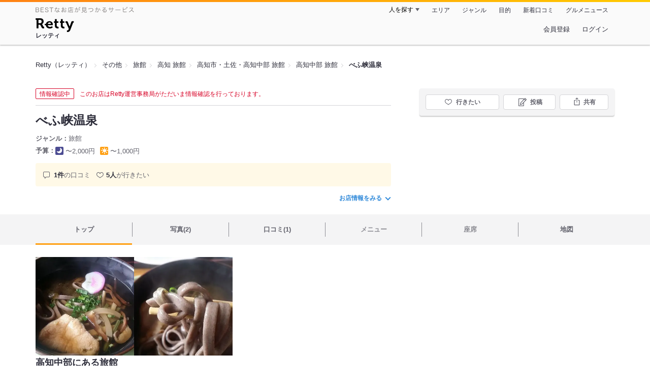

--- FILE ---
content_type: text/html;charset=UTF-8
request_url: https://retty.me/area/PRE39/ARE147/SUB39305/100001082943/
body_size: 11394
content:
<!DOCTYPE html>
<html lang="ja" data-n-head="%7B%22lang%22:%7B%22ssr%22:%22ja%22%7D%7D">
  <head >
    <title>べふ峡温泉（高知中部/旅館） - Retty（レッティ）</title><meta data-n-head="ssr" charset="utf-8"><meta data-n-head="ssr" name="viewport" content="width=device-width, initial-scale=1, viewport-fit=cover, maximum-scale=1.0"><meta data-n-head="ssr" property="og:site_name" content="Retty（レッティ）"><meta data-n-head="ssr" property="og:locale" content="ja_JP"><meta data-n-head="ssr" property="al:ios:app_store_id" content="473919569"><meta data-n-head="ssr" property="al:ios:app_name" content="Retty"><meta data-n-head="ssr" property="fb:app_id" content="218159034880392"><meta data-n-head="ssr" name="twitter:card" content="summary_large_image"><meta data-n-head="ssr" name="twitter:site" content="@Retty_jp"><meta data-n-head="ssr" data-hid="description" name="description" content="こちらは『べふ峡温泉（高知中部/旅館）』のお店ページです。実名でのオススメが1件集まっています。Rettyで食が好きなグルメな人たちからお店を探そう！"><meta data-n-head="ssr" data-hid="keywords" name="keywords" content="べふ峡温泉,べふきょうおんせん,旅館"><meta data-n-head="ssr" data-hid="al:ios:url" name="al:ios:url" content="retty://?page=restaurant&restaurant_id=100001082943"><meta data-n-head="ssr" data-hid="twitter:url" name="twitter:url" content="https://retty.me/area/PRE39/ARE147/SUB39305/100001082943/"><meta data-n-head="ssr" data-hid="twitter:title" name="twitter:title" content="べふ峡温泉 - Retty（レッティ）"><meta data-n-head="ssr" data-hid="twitter:description" name="twitter:description" content="こちらは『べふ峡温泉（高知中部/旅館）』のお店ページです。実名でのオススメが1件集まっています。Rettyで食が好きなグルメな人たちからお店を探そう！"><meta data-n-head="ssr" data-hid="twitter:image" name="twitter:image" content="https://og-image.retty.me/restaurant/100001082943/"><meta data-n-head="ssr" data-hid="og:type" property="og:type" content="rettyme:restaurant"><meta data-n-head="ssr" data-hid="og:url" property="og:url" content="https://retty.me/area/PRE39/ARE147/SUB39305/100001082943/"><meta data-n-head="ssr" data-hid="og:title" property="og:title" content="べふ峡温泉 - Retty（レッティ）"><meta data-n-head="ssr" data-hid="og:description" property="og:description" content="こちらは『べふ峡温泉（高知中部/旅館）』のお店ページです。実名でのオススメが1件集まっています。Rettyで食が好きなグルメな人たちからお店を探そう！"><meta data-n-head="ssr" data-hid="og:image" property="og:image" content="https://og-image.retty.me/restaurant/100001082943/"><meta data-n-head="ssr" data-hid="robots" name="robots" content="noindex,nofollow"><link data-n-head="ssr" rel="icon" type="image/x-icon" href="/ssr_assets/favicon.ico"><link data-n-head="ssr" rel="stylesheet" href="/_nuxt/style-98b9f6.css"><link data-n-head="ssr" data-hid="canonical" rel="canonical" href="https://retty.me/area/PRE39/ARE147/SUB39305/100001082943/"><link data-n-head="ssr" rel="preload" as="image" href="https://ximg.retty.me/crop/s388x388/q80/das/-/retty/img_repo/2l/01/26032754.jpg"><link data-n-head="ssr" rel="preload" as="image" href="https://ximg.retty.me/crop/s388x388/q80/das/-/retty/img_repo/2l/01/26032753.jpg"><script data-n-head="ssr" src="/ssr_assets/scripts/vendor/treasureData.js" defer type="text/javascript"></script><script data-n-head="ssr" src="/ssr_assets/scripts/vendor/nuxtPolyfill.js" defer type="text/javascript"></script><script data-n-head="ssr" src="https://securepubads.g.doubleclick.net/tag/js/gpt.js" defer type="text/javascript"></script><script data-n-head="ssr" type="application/ld+json">[{"@context":"http://schema.org","@type":"ViewAction","target":{"@type":"EntryPoint","urlTemplate":"ios-app://473919569/retty/?page=restaurant&restaurant_id=100001082943"}},{"@context":"http://schema.org","@type":"BreadcrumbList","itemListElement":[{"@type":"ListItem","position":1,"item":{"@id":"https://retty.me/","name":"Retty（レッティ）"}},{"@type":"ListItem","position":2,"item":{"@id":"https://retty.me/category/LCAT99/","name":"その他"}},{"@type":"ListItem","position":3,"item":{"@id":"https://retty.me/category/LCAT99/CAT915/","name":"旅館"}},{"@type":"ListItem","position":4,"item":{"@id":"https://retty.me/area/PRE39/LCAT99/CAT915/","name":"高知 旅館"}},{"@type":"ListItem","position":5,"item":{"@id":"https://retty.me/area/PRE39/ARE147/LCAT99/CAT915/","name":"高知市・土佐・高知中部 旅館"}},{"@type":"ListItem","position":6,"item":{"@id":"https://retty.me/area/PRE39/ARE147/SUB39305/LCAT99/CAT915/","name":"高知中部 旅館"}}]},{"@context":"http://schema.org","@type":"Restaurant","@id":"https://retty.me/area/PRE39/ARE147/SUB39305/100001082943/","name":"べふ峡温泉","alternateName":"べふきょうおんせん","image":"https://img.retty.me/img_repo/2l/01/26032754.jpg","telephone":null,"address":{"@type":"PostalAddress","streetAddress":"物部町別府４５２-８","addressLocality":"香美市","addressRegion":"高知県","postalCode":"7814644","addressCountry":{"@type":"Country","name":"JP"}},"servesCuisine":["旅館"],"potentialAction":{"@type":"ReserveAction","target":{"@type":"EntryPoint","urlTemplate":"https://retty.me/reservation/100001082943","inLanguage":"ja-JP","actionPlatform":"http://schema.org/DesktopWebPlatform"},"result":{"@type":"FoodEstablishmentReservation","name":"ネット予約"}},"geo":{"@type":"GeoCoordinates","latitude":33.763503996201,"longitude":134.03063970844},"openingHoursSpecification":null,"review":[{"@type":"Review","position":1,"datePublished":"2021-01-08T03:48:12Z","reviewBody":"お蕎麦食べたくなったら、わざわざべふ峡温泉まで食べに来るくらいの美味しさです、ついでに温泉。","url":"https://retty.me/area/PRE39/ARE147/SUB39305/100001082943/48274508/","author":{"@type":"Person","name":"中内雅志"},"reviewRating":{"@type":"Rating","ratingValue":2,"worstRating":1,"bestRating":3}}],"priceRange":"ランチ予算: 〜1000円 ディナー予算: 〜2000円","interactionStatistic":["行った人:1人","行きたい人:5人"],"aggregateRating":{"@type":"AggregateRating","ratingValue":3.5,"reviewCount":1,"bestRating":5,"worstRating":0}}]</script><link rel="modulepreload" as="script" crossorigin href="/_nuxt/client-BAq1aeJI.js"><link rel="prefetch" as="image" type="image/jpeg" href="/_nuxt/not_found-Bs5h1vgP-98b9f6.jpg"><link rel="prefetch" as="image" type="image/png" href="/_nuxt/no-user-icon-DA2IkvCS-98b9f6.png"><link rel="prefetch" as="image" type="image/svg+xml" href="/_nuxt/catchcopy-BXFLMLhI-98b9f6.svg"><link rel="prefetch" as="image" type="image/svg+xml" href="/_nuxt/iconfont-AEAI28Ga-98b9f6.svg"><link rel="prefetch" as="image" type="image/svg+xml" href="/_nuxt/ic_search-D5W3hUgS-98b9f6.svg"><link rel="prefetch" as="image" type="image/svg+xml" href="/_nuxt/ic_modal_login-Bfaa9Knx-98b9f6.svg"><link rel="prefetch" as="image" type="image/svg+xml" href="/_nuxt/ic_modal_hamburger-CO6b-0AH-98b9f6.svg"><link rel="prefetch" as="image" type="image/svg+xml" href="/_nuxt/ic-retty_symbol-DbM0Epu8-98b9f6.svg">
  </head>
  <body >
    <div data-server-rendered="true" id="__nuxt"><!----><div id="__layout"><div><header class="header" data-v-dccb3a6b><div class="header__centering" data-v-dccb3a6b><div class="header__sub" data-v-dccb3a6b><a href="https://retty.me/announce/philosophy/" class="header__catchcopy" data-v-dccb3a6b><img src="/_nuxt/catchcopy-BXFLMLhI-98b9f6.svg" alt="BESTなお店が見つかるサービス" width="194" height="12" data-v-dccb3a6b></a><ul class="global-navigation" data-v-63815ba8 data-v-dccb3a6b><!----><li isShown="true" class="navigation-item" data-v-e368c963 data-v-63815ba8><button class="navigation-item__button" data-v-e368c963> 人を探す </button><div class="tooltip navigation-item__popup" style="display:none;" data-v-22224c7e data-v-e368c963><ul class="link-list" data-v-22224c7e data-v-e368c963><li class="link-list__item" data-v-22224c7e data-v-e368c963><a href="https://retty.me/top-users/" data-v-e368c963> TOP USER </a></li><li class="link-list__item" data-v-22224c7e data-v-e368c963><a href="https://user.retty.me/" data-v-e368c963> ユーザーを探す </a></li></ul></div></li><li isShown="true" class="navigation-item" data-v-e368c963 data-v-63815ba8><a href="https://retty.me/area/" class="navigation-item__link" data-v-e368c963> エリア </a></li><li isShown="true" class="navigation-item" data-v-e368c963 data-v-63815ba8><a href="https://retty.me/category/" class="navigation-item__link" data-v-e368c963> ジャンル </a></li><li isShown="true" class="navigation-item" data-v-e368c963 data-v-63815ba8><a href="https://retty.me/purpose/" class="navigation-item__link" data-v-e368c963> 目的 </a></li><li isShown="true" class="navigation-item" data-v-e368c963 data-v-63815ba8><a href="https://retty.me/reports/" class="navigation-item__link" data-v-e368c963> 新着口コミ </a></li><li isShown="true" class="navigation-item" data-v-e368c963 data-v-63815ba8><a rel="noopener" target="_blank" href="https://retty.news/" class="navigation-item__link" data-v-e368c963> グルメニュース </a></li></ul></div><div class="header__main" data-v-dccb3a6b><ruby class="header-logo" data-v-dccb3a6b><a href="https://retty.me/" aria-label="Retty" class="header-logo__item" data-v-dccb3a6b></a><rt class="header-logo__kana" data-v-dccb3a6b>レッティ</rt></ruby><search-bar-pc search-props="{&quot;locationType&quot;:&quot;SUB_AREA&quot;,&quot;subArea&quot;:{&quot;type&quot;:&quot;SUB_AREA&quot;,&quot;id&quot;:39305,&quot;name&quot;:&quot;高知中部&quot;},&quot;keywordType&quot;:&quot;CATEGORY&quot;,&quot;category&quot;:{&quot;type&quot;:&quot;CATEGORY&quot;,&quot;id&quot;:915,&quot;name&quot;:&quot;旅館&quot;}}" class="header__search" data-v-dccb3a6b></search-bar-pc><div class="menu" data-v-e46ae649 data-v-dccb3a6b><a rel="nofollow" href="https://retty.me/login/signup/?returnUrl=%2Farea%2FPRE39%2FARE147%2FSUB39305%2F100001082943%2F" class="navigation-button" data-v-e46ae649> 会員登録 </a><a rel="nofollow" href="https://retty.me/login/?returnUrl=%2Farea%2FPRE39%2FARE147%2FSUB39305%2F100001082943%2F" class="navigation-button" data-v-e46ae649> ログイン </a></div></div></div></header><main class="restaurant-detail" data-v-83bd07a4><!----><section class="restaurant-detail__breadcrumbs" data-v-83bd07a4><nav class="breadcrumb" data-v-7439e540 data-v-83bd07a4><ol class="breadcrumb__list breadcrumb__list--restaurant" data-v-7439e540><li __typename="BreadcrumbsItem" class="item breadcrumb__item" data-v-c81b06b5 data-v-7439e540><a href="https://retty.me/" data-v-c81b06b5><span data-v-c81b06b5>Retty（レッティ）</span></a></li><li __typename="BreadcrumbsItem" class="item breadcrumb__item" data-v-c81b06b5 data-v-7439e540><a href="https://retty.me/category/LCAT99/" data-v-c81b06b5><span data-v-c81b06b5>その他</span></a></li><li __typename="BreadcrumbsItem" class="item breadcrumb__item" data-v-c81b06b5 data-v-7439e540><a href="https://retty.me/category/LCAT99/CAT915/" data-v-c81b06b5><span data-v-c81b06b5>旅館</span></a></li><li __typename="BreadcrumbsItem" class="item breadcrumb__item" data-v-c81b06b5 data-v-7439e540><a href="https://retty.me/area/PRE39/LCAT99/CAT915/" data-v-c81b06b5><span data-v-c81b06b5>高知 旅館</span></a></li><li __typename="BreadcrumbsItem" class="item breadcrumb__item" data-v-c81b06b5 data-v-7439e540><a href="https://retty.me/area/PRE39/ARE147/LCAT99/CAT915/" data-v-c81b06b5><span data-v-c81b06b5>高知市・土佐・高知中部 旅館</span></a></li><li __typename="BreadcrumbsItem" class="item breadcrumb__item" data-v-c81b06b5 data-v-7439e540><a href="https://retty.me/area/PRE39/ARE147/SUB39305/LCAT99/CAT915/" data-v-c81b06b5><span data-v-c81b06b5>高知中部 旅館</span></a></li><li class="item breadcrumb__item item--last" data-v-c81b06b5 data-v-7439e540><a href="https://retty.me/area/PRE39/ARE147/SUB39305/100001082943/" data-v-c81b06b5><span data-v-c81b06b5>べふ峡温泉</span></a></li></ol></nav><aside class="restaurant-top-banner" data-v-3a9ece3a data-v-83bd07a4><!----></aside></section><header class="restaurant-detail__header" data-v-83bd07a4><section class="summary" data-v-792ed78d data-v-83bd07a4><div class="summary__content" data-v-792ed78d><div class="restaurant-status summary__statuses" data-v-0a03e375 data-v-792ed78d><ul class="restaurant-status__label-list" data-v-0a03e375><li class="restaurant-status__label-item" data-v-0a03e375><div class="label-container" data-v-8cf45703 data-v-0a03e375><span class="inline-label inline-label--danger" data-v-55697038 data-v-8cf45703>情報確認中</span><p class="status-label__description" data-v-8cf45703> このお店はRetty運営事務局がただいま情報確認を行っております。 </p></div></li></ul></div><div class="restaurant-summary-title summary__title" data-v-6dbad5ad data-v-792ed78d><h1 class="restaurant-summary-title__name" data-v-6dbad5ad> べふ峡温泉</h1><!----></div><footer class="footer" data-v-e4fcb448 data-v-792ed78d><dl class="footer__information information-list" data-v-e4fcb448><!----><div class="information-list__item" data-v-e4fcb448><dt class="information-list__label information-list__label--categories" data-v-e4fcb448><span data-v-e4fcb448>ジャンル</span></dt><dd class="information-list__description" data-v-e4fcb448> 旅館 </dd></div></dl><dl class="footer__information information-list" data-v-e4fcb448><div class="information-list__item" data-v-e4fcb448><dt class="information-list__label" data-v-e4fcb448><span data-v-e4fcb448>予算</span></dt><dd class="information-list__description" data-v-e4fcb448><dl class="information-list__budgets" data-v-e4fcb448><div class="information-list__budget-item" data-v-e4fcb448><dt data-v-e4fcb448></dt><dd data-v-e4fcb448><span class="scene-badge scene-badge--dinner" data-v-487ff6db data-v-e4fcb448>〜2,000円</span></dd></div><div class="information-list__budget-item" data-v-e4fcb448><dt data-v-e4fcb448></dt><dd data-v-e4fcb448><span class="scene-badge scene-badge--lunch" data-v-487ff6db data-v-e4fcb448>〜1,000円</span></dd></div></dl></dd></div><!----></dl></footer><div data-v-61e7bf14 data-v-792ed78d><ul class="speciality-label-list speciality-label-list--no-familiar-label" data-v-61e7bf14><!----><!----><li class="report-count" data-v-61e7bf14><strong class="report-count--bold" data-v-61e7bf14>1件</strong>の口コミ </li><li class="wannago-count" data-v-61e7bf14><strong class="wannago-count--bold" data-v-61e7bf14>5人</strong>が行きたい </li></ul></div><!----><a href="#js-restaurant-info" class="readmore readmore--margin-top" data-v-792ed78d> お店情報をみる <i data-v-792ed78d></i></a></div><div class="actions" style="z-index:90;" data-v-0d0c8869 data-v-792ed78d><!----><div class="actions__box" data-v-0d0c8869><!----><!----><!----><ul class="actions__button-list actions__button-list--no-reservation" data-v-0d0c8869><li class="actions__button-item actions__button-item--primary" data-v-0d0c8869><button type="button" class="button button--wannago" data-v-ac1c44ab data-v-0d0c8869><!----><span class="button__label" data-v-ac1c44ab>行きたい</span><!----></button></li><li class="actions__button-item" data-v-0d0c8869><button type="button" class="button button--post" data-v-ac1c44ab data-v-0d0c8869><!----><span class="button__label" data-v-ac1c44ab>投稿</span><!----></button></li><li class="actions__button-item" data-v-0d0c8869><button type="button" class="button button--share" data-v-ac1c44ab data-v-0d0c8869><figure data-v-ac1c44ab><svg width="18px" height="18px" viewBox="0 0 48 48" version="1.1" xmlns="http://www.w3.org/2000/svg" xmlns:xlink="http://www.w3.org/1999/xlink"><title>ic_export</title><path d="M37.07,15.71h-6.3c-.83,0-1.5,.67-1.5,1.5s.67,1.5,1.5,1.5h4.8v21.52H12.43V18.71h4.8c.83,0,1.5-.67,1.5-1.5s-.67-1.5-1.5-1.5h-6.3c-.83,0-1.5,.67-1.5,1.5v24.52c0,.83,.67,1.5,1.5,1.5h26.14c.83,0,1.5-.67,1.5-1.5V17.21c0-.83-.67-1.5-1.5-1.5Z" fill="#62626c"></path><path d="M19.3,11.82l3.2-3.2V28.06c0,.83,.67,1.5,1.5,1.5s1.5-.67,1.5-1.5V8.62l3.2,3.2c.29,.29,.68,.44,1.06,.44s.77-.15,1.06-.44c.59-.59,.59-1.54,0-2.12l-5.76-5.76c-.07-.07-.15-.13-.23-.19-.02-.01-.04-.02-.06-.03-.06-.04-.13-.08-.2-.1-.03-.01-.06-.02-.09-.03-.06-.02-.12-.04-.19-.06-.1-.02-.2-.03-.3-.03s-.2,.01-.3,.03c-.06,.01-.13,.04-.19,.06-.03,.01-.06,.02-.09,.03-.07,.03-.13,.07-.2,.1-.02,.01-.04,.02-.06,.03-.08,.05-.16,.12-.23,.19l-5.76,5.76c-.59,.59-.59,1.54,0,2.12s1.54,.59,2.12,0Z" fill="#62626c"></path></svg></figure><span class="button__label" data-v-ac1c44ab>共有</span><!----></button><div class="tooltip share-dialog" style="display:none;" data-v-22224c7e data-v-3e714e0b data-v-0d0c8869><ul class="share-dialog__sns-list" data-v-22224c7e data-v-3e714e0b><li class="share-dialog__sns-item share-dialog__sns-item--twitter" data-v-22224c7e data-v-3e714e0b><a rel="noopener noreferrer nofollow" target="_blank" href="https://www.twitter.com/share?url=https%3A%2F%2Fretty.me%2Farea%2FPRE39%2FARE147%2FSUB39305%2F100001082943%2F&amp;text=%E3%81%B9%E3%81%B5%E5%B3%A1%E6%B8%A9%E6%B3%89" data-v-3e714e0b> X(Twitter)でポスト </a></li><li class="share-dialog__sns-item share-dialog__sns-item--facebook" data-v-22224c7e data-v-3e714e0b><a rel="noopener noreferrer nofollow" target="_blank" href="https://www.facebook.com/sharer/sharer.php?u=https%3A%2F%2Fretty.me%2Farea%2FPRE39%2FARE147%2FSUB39305%2F100001082943%2F" data-v-3e714e0b> Facebookでシェア </a></li></ul><div class="share-dialog__information-text" data-v-22224c7e data-v-3e714e0b><p data-v-22224c7e data-v-3e714e0b> べふ峡温泉
高知県香美市物部町別府４５２-８
https://retty.me/area/PRE39/ARE147/SUB39305/100001082943/ </p><div class="share-dialog__copied-dialog" style="display:none;" data-v-3e714e0b data-v-3e714e0b>コピーしました</div></div></div></li></ul></div></div></section></header><div class="sticky-detector" data-v-83bd07a4></div><nav class="navigation restaurant-detail__navigation" data-v-6189a9c8 data-v-83bd07a4><ul class="restaurant-navigation-bar" data-v-6189a9c8><li class="navigation-bar-item restaurant-navigation-bar__item navigation-bar-item--active" data-v-ddde4fdd data-v-6189a9c8><a href="https://retty.me/area/PRE39/ARE147/SUB39305/100001082943/" class="navigation-bar-item__link" data-v-ddde4fdd><span data-v-ddde4fdd> トップ <!----></span></a><!----></li><li class="navigation-bar-item restaurant-navigation-bar__item" data-v-ddde4fdd data-v-6189a9c8><a href="https://retty.me/area/PRE39/ARE147/SUB39305/100001082943/photos/" class="navigation-bar-item__link" data-v-ddde4fdd><span data-v-ddde4fdd> 写真(2) <!----></span></a><div class="navigation-bar-item__child-nav" data-v-ddde4fdd><ul data-v-ddde4fdd><li class="navigation-bar-item__child-item" data-v-ddde4fdd><a href="https://retty.me/area/PRE39/ARE147/SUB39305/100001082943/photos/?kind=1" data-v-ddde4fdd> 料理(2) </a></li><li class="navigation-bar-item__child-item navigation-bar-item__child-item--disabled" data-v-ddde4fdd><a data-v-ddde4fdd>内観(0)</a></li><li class="navigation-bar-item__child-item navigation-bar-item__child-item--disabled" data-v-ddde4fdd><a data-v-ddde4fdd>外観(0)</a></li><li class="navigation-bar-item__child-item navigation-bar-item__child-item--disabled" data-v-ddde4fdd><a data-v-ddde4fdd>メニュー(0)</a></li></ul></div></li><li class="navigation-bar-item restaurant-navigation-bar__item" data-v-ddde4fdd data-v-6189a9c8><a href="https://retty.me/area/PRE39/ARE147/SUB39305/100001082943/reports/" class="navigation-bar-item__link" data-v-ddde4fdd><span data-v-ddde4fdd> 口コミ(1) <!----></span></a><div class="navigation-bar-item__child-nav" data-v-ddde4fdd><ul data-v-ddde4fdd><li class="navigation-bar-item__child-item" data-v-ddde4fdd><a href="https://retty.me/area/PRE39/ARE147/SUB39305/100001082943/reports/?scene_type=1" data-v-ddde4fdd> ランチ(1) </a></li><li class="navigation-bar-item__child-item navigation-bar-item__child-item--disabled" data-v-ddde4fdd><a data-v-ddde4fdd>ディナー(0)</a></li></ul></div></li><li class="navigation-bar-item restaurant-navigation-bar__item navigation-bar-item--disabled" data-v-ddde4fdd data-v-6189a9c8><a class="navigation-bar-item__link navigation-bar-item--disabled" data-v-ddde4fdd><span data-v-ddde4fdd> メニュー </span></a><div class="navigation-bar-item__child-nav" data-v-ddde4fdd><ul data-v-ddde4fdd><li class="navigation-bar-item__child-item navigation-bar-item__child-item--disabled" data-v-ddde4fdd><a data-v-ddde4fdd>料理</a></li><li class="navigation-bar-item__child-item navigation-bar-item__child-item--disabled" data-v-ddde4fdd><a data-v-ddde4fdd>コース</a></li><li class="navigation-bar-item__child-item navigation-bar-item__child-item--disabled" data-v-ddde4fdd><a data-v-ddde4fdd>ランチ</a></li><li class="navigation-bar-item__child-item navigation-bar-item__child-item--disabled" data-v-ddde4fdd><a data-v-ddde4fdd>ドリンク</a></li><li class="navigation-bar-item__child-item navigation-bar-item__child-item--disabled" data-v-ddde4fdd><a data-v-ddde4fdd>メニュー写真</a></li><li class="navigation-bar-item__child-item" data-v-ddde4fdd><a href="https://retty.me/area/PRE39/ARE147/SUB39305/100001082943/menu/#takeout" data-v-ddde4fdd> テイクアウト </a></li></ul></div></li><li class="navigation-bar-item restaurant-navigation-bar__item navigation-bar-item--disabled" data-v-ddde4fdd data-v-6189a9c8><a class="navigation-bar-item__link navigation-bar-item--disabled" data-v-ddde4fdd><span data-v-ddde4fdd> 座席 </span></a><!----></li><li class="navigation-bar-item restaurant-navigation-bar__item" data-v-ddde4fdd data-v-6189a9c8><a href="https://retty.me/area/PRE39/ARE147/SUB39305/100001082943/map/" class="navigation-bar-item__link" data-v-ddde4fdd><span data-v-ddde4fdd> 地図 <!----></span></a><!----></li></ul></nav><section class="restaurant-detail__content" data-v-b2486b02 data-v-83bd07a4><div class="content-columns" data-v-b2486b02><div class="content-columns__item--restaurants" data-v-b2486b02><div class="content-columns__main-contents" data-v-b2486b02><div class="restaurant-image-gallery" data-v-fa6a6c3a data-v-b2486b02><ul class="images" data-v-fa6a6c3a><li class="images__item" data-v-fa6a6c3a><img loading="eager" alt="" src="https://ximg.retty.me/crop/s388x388/q80/das/-/retty/img_repo/2l/01/26032754.jpg" class="images__image" data-v-fa6a6c3a></li><li class="images__item" data-v-fa6a6c3a><img loading="eager" alt="" src="https://ximg.retty.me/crop/s388x388/q80/das/-/retty/img_repo/2l/01/26032753.jpg" class="images__image" data-v-fa6a6c3a></li><!----></ul><!----></div><!----><section class="restaurant-introduction" data-v-32bb1534 data-v-b2486b02><div data-v-32bb1534><p class="restaurant-introduction__catchphrase" data-v-32bb1534> 高知中部にある旅館 </p><!----></div><!----></section></div><!----><!----><!----><!----><!----><!----><section report-keywords="" restaurant-name="べふ峡温泉" class="content" data-v-941f6dd8 data-v-b2486b02><div data-v-941f6dd8><header class="main-title" data-v-941f6dd8><h2 class="main-title__title" data-v-941f6dd8>口コミ(1)</h2><section class="recommendation-rate main-title__recommendation-rate" data-v-2a537eb7 data-v-941f6dd8><div class="recommendation-rate__title" data-v-2a537eb7><p class="recommendation-rate__title-text" data-v-2a537eb7>オススメ度：70%</p><div class="recommendation-rate__title-icon" data-v-2a537eb7><i data-v-2a537eb7></i></div></div><div class="recommendation-rate__body" data-v-2a537eb7><div data-v-2a537eb7><dt class="recommendation-rate__list-title" data-v-2a537eb7>行った</dt><dd class="recommendation-rate__list-body" data-v-2a537eb7>1人</dd></div><div data-v-2a537eb7><dt class="recommendation-rate__list-title" data-v-2a537eb7>オススメ度</dt><dd class="recommendation-rate__list-body" data-v-2a537eb7>Excellent 0 / Good 1 / Average 0</dd></div></div></section></header><!----><!----><ul class="restaurant-report-list" data-v-941f6dd8><li class="restaurant-report-list__item" data-v-941f6dd8><div data-v-941f6dd8><article class="restaurant-report" data-v-71faa092 data-v-941f6dd8><div class="restaurant-report__body" data-v-71faa092><div class="restaurant-report__detail" data-v-71faa092><!----><div class="restaurant-report__reporter" data-v-71faa092><a href="https://user.retty.me/3855398/" data-v-71faa092><div class="user-report-score" data-v-49448f5f data-v-71faa092><div class="user-report-score__body" data-v-49448f5f><div class="user-report-score__icon" data-v-49448f5f><img src="https://user-icon.retty.me/resize/crop/s48x48/id/3855398/" width="48" height="48" alt="中内雅志" loading="lazy" class="user-icon" data-v-8a6900b2 data-v-49448f5f></div><div class="user-report-score__detail" data-v-49448f5f><!----><!----><div class="user-report-score__name-section" data-v-49448f5f><!----><p class="user-report-score__user-name" data-v-49448f5f> 中内雅志 </p></div></div></div><div class="user-report-score__recommendation" data-v-49448f5f><img src="/_nuxt/score_large_good-DJFqg50p-98b9f6.svg" alt="good" loading="lazy" class="user-report-score__score" data-v-49448f5f></div></div></a></div><!----><p class="restaurant-report__text" data-v-71faa092>お蕎麦食べたくなったら、わざわざべふ峡温泉まで食べに来るくらいの美味しさです、ついでに温泉。</p></div><figure class="restaurant-report__tiled-images" data-v-12cfc68a data-v-71faa092><ul class="three-images" data-v-12cfc68a><li class="three-images__item" data-v-12cfc68a><img loading="lazy" alt="" src="https://ximg.retty.me/crop/s320x320/q80/das/-/retty/img_repo/2l/01/26032754.jpg" data-v-12cfc68a></li><li class="three-images__item" data-v-12cfc68a><img loading="lazy" alt="" src="https://ximg.retty.me/crop/s320x320/q80/das/-/retty/img_repo/2l/01/26032753.jpg" data-v-12cfc68a></li></ul></figure></div><footer class="restaurant-report__footer" data-v-71faa092><div class="restaurant-report__date" data-v-71faa092><span class="scene-badge scene-badge--lunch" data-v-487ff6db data-v-71faa092></span><time datetime="2021-01-08T03:48:12Z" data-v-71faa092>2021/1/8</time></div><a href="https://retty.me/area/PRE39/ARE147/SUB39305/100001082943/48274508/" class="restaurant-report__link" data-v-71faa092> 写真と本文をすべて表示 </a></footer></article></div></li></ul><footer class="read-more-link" data-v-941f6dd8><footer class="read-more-block" data-v-cac6cd08 data-v-941f6dd8><a href="https://retty.me/area/PRE39/ARE147/SUB39305/100001082943/reports/" class="button" data-v-cac6cd08> 口コミをもっとみる <i data-v-cac6cd08></i></a></footer></footer></div></section><!----><!----><aside class="ad-banner-container ad-middle-section" data-v-cc325829 data-v-b2486b02><div id="div-gpt-ad-1438691185332-0" class="ad-banner ad-banner--rectangle" data-v-b83de77f data-v-b2486b02></div><div id="div-gpt-ad-1438691362502-0" class="ad-banner ad-banner--rectangle" data-v-b83de77f data-v-b2486b02></div></aside><!----><section class="message-to-owner-block" data-v-86f1c6db data-v-b2486b02><div class="message-to-owner-block__contents" data-v-86f1c6db><h3 class="message-to-owner-block__title" data-v-86f1c6db> 店舗の運営者様・オーナー様へ </h3><p class="message-to-owner-block__text" data-v-86f1c6db> Rettyお店会員になるとお店の営業時間や定休日などの情報を<br data-v-86f1c6db>いつでも編集することができます<br data-v-86f1c6db></p><a rel="noopener noreferrer nofollow nofollow" target="_blank" href="https://omise.retty.me/" class="message-to-owner-block__link" data-v-86f1c6db>詳しくはこちら▶︎</a></div></section><section id="js-restaurant-info" class="content" data-v-2f84a1d5 data-v-b2486b02><section class="main-title" data-v-212967f5 data-v-2f84a1d5><h2 class="main-title__title" data-v-212967f5> べふ峡温泉の店舗情報 </h2><!----><!----></section><article class="information-section" data-v-2f84a1d5><section data-v-0194cd2e data-v-2f84a1d5><div class="information__header" data-v-0194cd2e><h2 class="information__title" data-v-0194cd2e>基本情報</h2><div class="information__contact" data-v-0194cd2e><button class="button information__link" data-v-a082f2e9 data-v-0194cd2e><!---->修正依頼</button></div></div><div class="information__block" data-v-0194cd2e><table class="restaurant-info-table" data-v-0194cd2e><tbody class="restaurant-info-table__tbody" data-v-0194cd2e><tr class="restaurant-info-table__row" data-v-0194cd2e><th scope="row" class="restaurant-info-table__title" data-v-0194cd2e>店名</th><td class="restaurant-info-table__body" data-v-0194cd2e> べふ峡温泉 <span class="restaurant-info-table__body--restaurant_kana" data-v-0194cd2e> べふきょうおんせん </span></td></tr><!----><!----><tr class="restaurant-info-table__row" data-v-0194cd2e><th scope="row" class="restaurant-info-table__title" data-v-0194cd2e>ジャンル</th><td class="restaurant-info-table__body" data-v-0194cd2e><p data-v-0194cd2e> 旅館 </p></td></tr><!----><!----><tr class="restaurant-info-table__row" data-v-0194cd2e><th scope="row" class="restaurant-info-table__title" data-v-0194cd2e>予算</th><td class="restaurant-info-table__body" data-v-0194cd2e><div class="budget" data-v-0194cd2e><div class="budget__item" data-v-0194cd2e><span class="budget-icon" data-v-0194cd2e><img src="/_nuxt/ic_lunch-CytYVaJj-98b9f6.svg" alt="ランチ" width="15" height="15" class="scene-image" data-v-5300bd02 data-v-0194cd2e></span> ランチ：〜1,000円 </div><div class="budget__item" data-v-0194cd2e><span class="budget-icon" data-v-0194cd2e><img src="/_nuxt/ic_dinner-DFXwMDyQ-98b9f6.svg" alt="ディナー" width="15" height="15" class="scene-image" data-v-5300bd02 data-v-0194cd2e></span> ディナー：〜2,000円 </div></div></td></tr><!----><!----><!----></tbody></table></div></section><section data-v-a4417dba data-v-2f84a1d5><div class="information__header" data-v-a4417dba><h2 class="information__title" data-v-a4417dba>住所</h2><div class="information__contact" data-v-a4417dba><button class="button information__link" data-v-a082f2e9 data-v-a4417dba><!---->修正依頼</button></div></div><div class="information__block" data-v-a4417dba><table class="restaurant-info-table" data-v-a4417dba><tbody class="restaurant-info-table__tbody" data-v-a4417dba><tr class="restaurant-info-table__row" data-v-a4417dba><th scope="row" class="restaurant-info-table__title" data-v-a4417dba>住所</th><td class="restaurant-info-table__body" data-v-a4417dba><div class="map-area" data-v-a4417dba><div class="map-area__content" data-v-a4417dba><a href="https://retty.me/area/PRE39/ARE147/SUB39305/100001082943/map/" class="map-area__link" data-v-a4417dba> 高知県香美市物部町別府４５２-８ </a><a href="https://retty.me/area/PRE39/ARE147/SUB39305/100001082943/map/" class="map-area__button" data-v-a4417dba> 大きな地図をみる<i data-v-a4417dba></i></a><div id="js-yahoo-map-9aca5562-696a-4e77-abe4-0aaefa76516b" class="yahoo-map-skelton" style="width:540px;height:160px;" data-v-a4417dba></div></div></div></td></tr><!----><!----></tbody></table></div></section><!----><!----><!----><section class="content" data-v-c5950be7 data-v-2f84a1d5><h3 class="title content__title title--no-border" data-v-a4f73708 data-v-c5950be7> 更新情報 </h3><div class="updater-section" data-v-c5950be7><dl class="updater-section__updaters" data-v-c5950be7><div class="updater-section__updater" data-v-c5950be7><dt class="updater-section__title" data-v-c5950be7>最初の口コミ</dt><dd class="item updater-section__detail" data-v-bf6a0b2d data-v-c5950be7><a href="https://retty.me/area/PRE39/ARE147/SUB39305/100001082943/48274508/" class="item__link" data-v-bf6a0b2d> 中内雅志 </a><time class="item__date" data-v-bf6a0b2d>2021年01月08日</time></dd></div><div class="updater-section__updater" data-v-c5950be7><dt class="updater-section__title" data-v-c5950be7>最新の口コミ</dt><dd class="item updater-section__detail" data-v-bf6a0b2d data-v-c5950be7><a href="https://retty.me/area/PRE39/ARE147/SUB39305/100001082943/48274508/" class="item__link" data-v-bf6a0b2d> 中内雅志 </a><time class="item__date" data-v-bf6a0b2d>2021年01月08日</time></dd></div><div class="updater-section__updater" data-v-c5950be7><dt class="updater-section__title" data-v-c5950be7>最終更新</dt><dd class="item updater-section__detail" data-v-bf6a0b2d data-v-c5950be7><!----><time class="item__date" data-v-bf6a0b2d>2025年12月11日 17:18</time></dd></div></dl><div class="supplement" data-v-f35d11da data-v-c5950be7><p class="supplement__text" data-v-f35d11da> ※ 写真や口コミはお食事をされた方が投稿した当時の内容ですので、最新の情報とは異なる可能性があります。必ず事前にご確認の上ご利用ください。 </p><p class="supplement__text" data-v-f35d11da> ※ 移転・休業・閉店・重複・リニューアルのご報告に関しては、 <a href="https://retty.me/restaurant-history/send/restaurant_id/100001082943/type/correct-status/" class="supplement__link" data-v-f35d11da> こちら </a> からご連絡ください。 </p><p class="supplement__text" data-v-f35d11da> ※ 店舗関係者の方は、 <a href="https://retty.me/announce/publication-policy/" class="supplement__link" data-v-f35d11da> こちら </a> からお問い合わせください。 </p><p class="supplement__text" data-v-f35d11da> ※ PayPayを使いたいお店をリクエストをする際は <a rel="noopener noreferrer nofollow" target="_blank" href="https://business.paypay.ne.jp/merchant_request?mid=none&amp;shopname=%E3%81%B9%E3%81%B5%E5%B3%A1%E6%B8%A9%E6%B3%89&amp;shopaddress=%E9%AB%98%E7%9F%A5%E7%9C%8C%E9%A6%99%E7%BE%8E%E5%B8%82%E7%89%A9%E9%83%A8%E7%94%BA%E5%88%A5%E5%BA%9C%EF%BC%94%EF%BC%95%EF%BC%92-%EF%BC%98&amp;type=retty" class="supplement__link" data-v-f35d11da> こちら </a> からお問い合わせください。 </p><!----></div><!----></div></section></article><!----></section><!----><section class="content" data-v-b2486b02><section class="content" data-v-64c9db24><section class="main-title content__title" data-v-212967f5 data-v-64c9db24><h2 class="main-title__title" data-v-212967f5> 同じエリア・ジャンルのお店を探す </h2><!----><!----></section><div data-v-2a4bace5><h3 class="title link-section__title title--no-border title--small" data-v-a4f73708 data-v-2a4bace5> 同ジャンル </h3><ul class="divided-links" data-v-74726240 data-v-2a4bace5><li class="divided-links__item" data-v-74726240><a href="https://retty.me/area/PRE39/ARE147/SUB39305/LCAT99/CAT915/" class="divided-links__anchor" data-v-74726240> 高知中部 × 旅館 </a></li></ul></div><div data-v-2a4bace5><h3 class="title link-section__title title--no-border title--small" data-v-a4f73708 data-v-2a4bace5> 目的・シーン・ジャンル別 </h3><ul class="divided-links" data-v-74726240 data-v-2a4bace5><li class="divided-links__item" data-v-74726240><a href="https://retty.me/area/PRE39/ARE147/SUB39305/PUR3/" class="divided-links__anchor" data-v-74726240> デート × 高知中部 </a></li><li class="divided-links__item" data-v-74726240><a href="https://retty.me/area/PRE39/ARE147/SUB39305/PUR4/" class="divided-links__anchor" data-v-74726240> 女子会 × 高知中部 </a></li><li class="divided-links__item" data-v-74726240><a href="https://retty.me/area/PRE39/ARE147/SUB39305/PUR8/" class="divided-links__anchor" data-v-74726240> 宴会・飲み会 × 高知中部 </a></li><li class="divided-links__item" data-v-74726240><a href="https://retty.me/area/PRE39/ARE147/SUB39305/PUR9/" class="divided-links__anchor" data-v-74726240> 個室 × 高知中部 </a></li><li class="divided-links__item" data-v-74726240><a href="https://retty.me/area/PRE39/ARE147/SUB39305/PUR48/" class="divided-links__anchor" data-v-74726240> 喫煙可 × 高知中部 </a></li><li class="divided-links__item" data-v-74726240><a href="https://retty.me/area/PRE39/ARE147/SUB39305/PUR94/" class="divided-links__anchor" data-v-74726240> ネット予約可 × 高知中部 </a></li></ul></div></section><section class="content" data-v-64c9db24><section class="main-title content__title" data-v-212967f5 data-v-64c9db24><h2 class="main-title__title" data-v-212967f5> エリアを変更してお店を探す </h2><!----><!----></section><!----><div data-v-2a4bace5><h3 class="title link-section__title title--no-border title--small" data-v-a4f73708 data-v-2a4bace5> エリアを拡大 </h3><ul class="divided-links" data-v-74726240 data-v-2a4bace5><li class="divided-links__item" data-v-74726240><a href="https://retty.me/area/PRE39/ARE147/LCAT99/CAT915/" class="divided-links__anchor" data-v-74726240> 高知市・土佐・高知中部 × 旅館 </a></li></ul></div></section><!----></section></div><div class="content-columns__item--sidebar" data-v-b2486b02><div class="sticky-sidebar" data-v-b2486b02><!----><!----></div><aside class="ad-banner-container" data-v-cc325829 data-v-b2486b02><div id="div-gpt-ad-1432806893036-0" class="ad-banner ad-banner--rectangle" data-v-b83de77f data-v-b2486b02></div></aside><div class="sticky-detector" data-v-b2486b02></div><div class="reservation-sticky-block" data-v-b2486b02><div data-v-b2486b02><div data-v-d9fc775b data-v-b2486b02><div class="reservation-actions" data-v-d9fc775b><!----></div></div><div data-v-b4f24ca2 data-v-b2486b02></div></div></div><aside class="sticky-ad ad__recommend-native" data-v-b2486b02><div id="div-gpt-ad-1574066127715-0" class="ad-banner ad-banner--rectangle" data-v-b83de77f data-v-b2486b02></div></aside><aside class="ad-banner-container sticky-ad ad__right-footer" style="top:0px;" data-v-cc325829 data-v-b2486b02><div id="div-gpt-ad-1432807001856-0" class="ad-banner ad-banner--half-page" data-v-b83de77f data-v-b2486b02></div></aside></div></div><button type="button" class="button button-scroll-to-top" data-v-e33d79e0 data-v-b2486b02><i data-v-e33d79e0></i></button></section></main><footer class="footer" data-v-093a5294><div class="footer__layout" data-v-093a5294><ul class="links" data-v-093a5294><li class="links__item" data-v-093a5294><a href="https://retty.me/" class="links__link" data-v-093a5294> Retty </a></li><li class="links__item" data-v-093a5294><a rel="noopener nofollow" target="_blank" href="https://corp.retty.me/" class="links__link" data-v-093a5294> 運営会社 </a></li><li class="links__item" data-v-093a5294><a rel="nofollow" href="https://retty.me/announce/philosophy/" class="links__link" data-v-093a5294> Rettyが目指す世界 </a></li><li class="links__item" data-v-093a5294><a rel="nofollow" href="https://retty.me/announce/tos/" class="links__link" data-v-093a5294> 利用規約 </a></li><li class="links__item" data-v-093a5294><a rel="nofollow" href="https://retty.me/announce/privacy/" class="links__link" data-v-093a5294> プライバシーポリシー </a></li><li class="links__item" data-v-093a5294><a rel="noopener" target="_blank" href="https://retty.news/" class="links__link" data-v-093a5294> グルメニュース </a></li><li class="links__item" data-v-093a5294><a rel="noopener nofollow" target="_blank" href="https://inforetty.zendesk.com/hc/ja/articles/13032608476185" class="links__link" data-v-093a5294> 脆弱性のご連絡 </a></li><li class="links__item" data-v-093a5294><a rel="noopener noreferrer nofollow nofollow" target="_blank" href="https://docs.google.com/a/retty.me/forms/d/e/1FAIpQLSf98J7pkQ-4yj3wr0zXxF5jfAcY-aLLkLhwWr1g2Kvg84EMfA/viewform" class="links__link" data-v-093a5294> 広報へのお問合わせ </a></li><li class="links__item" data-v-093a5294><a href="https://retty.me/announce/support/" class="links__link" data-v-093a5294> 店舗様お問い合わせ </a></li><li class="links__item" data-v-093a5294><a rel="noopener noreferrer nofollow nofollow" target="_blank" href="https://omise.retty.me/" class="links__link" data-v-093a5294> Rettyお店会員について </a></li><li class="links__item" data-v-093a5294><a href="https://retty.me/announce/logo/" class="links__link" data-v-093a5294> ロゴ利用について </a></li><li class="links__item" data-v-093a5294><a rel="nofollow" href="https://retty.me/announce/review-guideline/" class="links__link" data-v-093a5294> 投稿ガイドライン </a></li><li class="links__item" data-v-093a5294><a rel="nofollow" href="https://retty.me/announce/community-policy/" class="links__link" data-v-093a5294> コミュニティーポリシー </a></li><li class="links__item" data-v-093a5294><a rel="noopener noreferrer nofollow nofollow" target="_blank" href="https://www.facebook.com/retty.me" class="links__link" data-v-093a5294> Retty公式Facebook </a></li><li class="links__item" data-v-093a5294><a rel="noopener noreferrer nofollow nofollow" target="_blank" href="https://twitter.com/Retty_jp" class="links__link" data-v-093a5294> Retty公式X(Twitter) </a></li><li class="links__item" data-v-093a5294><a rel="noopener nofollow" target="_blank" href="https://corp.retty.me/recruit/" class="links__link" data-v-093a5294> 採用情報 </a></li><li class="links__item" data-v-093a5294><a rel="noopener nofollow" target="_blank" href="https://inforetty.zendesk.com/hc/ja" class="links__link" data-v-093a5294> ヘルプページ </a></li><li class="links__item" data-v-093a5294><a rel="noopener" target="_blank" href="https://arubaito-ex.jp/" class="links__link" data-v-093a5294> アルバイトEX </a></li><li class="links__item" data-v-093a5294><a rel="noopener" target="_blank" href="https://smocca.jp/" class="links__link" data-v-093a5294> 賃貸スモッカ </a></li><li class="links__item" data-v-093a5294><a rel="noopener" target="_blank" href="https://www.fc-hikaku.net/" class="links__link" data-v-093a5294> フランチャイズ比較ネット </a></li><li class="links__item" data-v-093a5294><a rel="noopener" target="_blank" href="https://travelist.jp/" class="links__link" data-v-093a5294> トラベリスト </a></li></ul><p class="footer__copyright" data-v-093a5294> Copyright (C) Retty, Inc. All Rights Reserved. </p></div></footer></div></div></div><script>window.__NUXT__=(function(a,b,c,d,e,f,g,h,i,j,k,l,m,n,o,p,q,r,s,t,u,v,w,x,y,z,A,B,C,D,E,F,G,H,I,J,K,L,M,N,O,P,Q,R,S,T,U,V,W,X,Y,Z,_,$,aa,ab,ac,ad,ae){C.bookingV2={isAvailable:g,stocks:[],__typename:"BookingV2",stocksV2:[]};C.restaurant={id:D,name:t,url:u,annotationToName:"べふきょうおんせん",formerName:a,lastUpdateDateTime:"2025-12-11T08:18:20Z",acpParams:{prefecture:{id:39,name:"高知",__typename:"Prefecture"},area:{id:147,name:"高知市・土佐・高知中部",__typename:"Area"},subArea:{id:E,name:F,__typename:"SubArea"},stations:[],largeCategories:[{id:99,name:G,__typename:"LargeCategory"}],categories:[{id:H,name:r,__typename:"Category"}],purposes:[],__typename:"ACPParams"},kimeteAttributes:{familiarAttribute:a,__typename:"KimeteAttributes"},budget:{lunch:{lower:a,upper:1000,currency:I,__typename:J},dinner:{lower:a,upper:2000,currency:I,__typename:J},__typename:"Budget"},access:{detail:f,nearestStationText:f,nearestStation:a,brief:f,__typename:"Access",minutesOnFootFromNearestStation:b},businessHours:{closedDays:a,operationHours:{periods:a,note:a,__typename:"OperationHours"},note:a,__typename:"BusinessHours"},annotationToBusinessDays:a,facebookUrl:f,twitterUrl:f,instagramUrl:f,webpageLinks:[],phoneNumbers:[],holiday:f,categories:[r],creditCard:{availability:d,acceptedCards:[],__typename:"CreditCardInfo"},mobilePayments:[],paypayShop:a,paypayBonusAmountPerPerson:{lunch:b,dinner:b,__typename:"PaypayBonusAmountPerPerson"},revisions:[{restaurantId:D,restaurantName:t,url:u,businessStatus:K,canonicalUrl:f,__typename:"Revision"}],address:{postalCode:"7814644",addressRegion:"高知県",addressCountry:"JP",addressLocality:"香美市",streetAddress:"物部町別府４５２-８",__typename:"Address"},geoCoordinates:{latitude:33.763503996201,longitude:134.03063970844,__typename:"GeoCoordinates"},membership:"NOT_MEMBER",businessStatus:K,remarks:a,smokingAttributes:{smokingType:d,smokingDetails:[],smokingDescriptions:[],jtMapUrl:f,__typename:"SmokingAttributes"},features:{seatingCapacity:{texts:[],availability:d,__typename:e},privateRoom:{texts:[],availability:d,__typename:e},counter:{texts:[],availability:d,__typename:e},privateParty:{texts:[],availability:d,__typename:e},booking:{texts:[],availability:d,__typename:e},wifi:{texts:[],availability:d,__typename:e},pet:{texts:[],availability:d,__typename:e},parking:{texts:[],availability:d,__typename:e},note:{texts:[],availability:d,__typename:e},landmark:{texts:[],availability:d,__typename:e},icCard:{texts:[],availability:d,__typename:e},beerMaker:{texts:[],availability:d,__typename:e},powerOutlet:{texts:[],availability:d,__typename:e},purposes:{texts:[],availability:d,__typename:e},others:{texts:[],availability:d,__typename:e},__typename:"Features"},preferenceImages:[{image:{url:L,__typename:s},report:{id:j,user:{id:k,url:v,name:l,reportCount:w,familiarCategories:[],topUserProfile:a,__typename:m},text:x,score:y,scene:z,yearOfMyBest:b,postedAt:n,likeCount:M,wannagoCount:A,tags:[],__typename:o},text:a,__typename:N},{image:{url:O,__typename:s},report:{id:j,user:{id:k,url:v,name:l,reportCount:w,familiarCategories:[],topUserProfile:a,__typename:m},text:x,score:y,scene:z,yearOfMyBest:b,postedAt:n,likeCount:M,wannagoCount:A,tags:[],__typename:o},text:a,__typename:N}],promotionVideo:a,rettyCoupons:[],availableReservationServiceType:a,allianceReservation:a,allianceSite:a,foodre:{url:f,showOfficialText:g,__typename:"Foodre"},isMyWannagoRestaurant:g,statistics:{report:{listCount:p,public:p,scene:{lunch:{count:p,__typename:c},dinner:{count:b,__typename:c},morning:{count:b,__typename:c},__typename:"ReportSceneStatistics"},image:{total:P,dish:{count:P,__typename:c},instore:{count:b,__typename:c},appearance:{count:b,__typename:c},menu:{count:b,__typename:c},__typename:"ReportImageStatistics"},user:{excellent:{count:b,__typename:c},good:{count:p,__typename:c},average:{count:b,__typename:c},__typename:"ReportUserStatistics"},__typename:"ReportStatistics"},menu:{coupon:{count:b,__typename:c},course:{count:b,__typename:c},lunch:{count:b,__typename:c},dish:{count:b,__typename:c},drink:{count:b,__typename:c},__typename:"MenuStatistics"},reaction:{wannago:{count:A,__typename:c},gone:{count:p,__typename:c},goneUniqueUser:{count:b,__typename:c},__typename:"ReactionStatistics"},__typename:"RestaurantStatistics"},__typename:"Restaurant",menu:{dinner:[],lunch:[],drink:[],__typename:"Menu"},yahooCreatorsProgramArticles:[],highlights:[],report:{aspects:[],__typename:"ReportQuery"},seats:[],reservation:a};C.owner={recommendPoints:[],seats:[],__typename:"Owner",news:[]};C.advertisement={adBrand:{ids:[],__typename:"AdBrand"},dfp:a,__typename:"Advertisement"};C.currentUser=a;C.loginSession={session:a,isLoggedIn:g,__typename:"LoginSessionResponse"};C.__typename="EntityQuery";Q.breadcrumbsV3=[R,S,T,U,V,X];Q.restaurant={familiarUserRecommend:{count:b,__typename:"FamiliarUserRecommend"},isConfirmingInfo:g,coupons:[],courses:[],introduction:{catchphrase:"高知中部にある旅館",description:a,firstReport:{postedAt:n,id:j,user:{id:k,name:l,__typename:m},shouldShowReportDetailLink:q,detailUrl:B,__typename:o},latestReport:{postedAt:n,id:j,user:{id:k,name:l,__typename:m},shouldShowReportDetailLink:q,detailUrl:B,__typename:o},__typename:"Introduction"},images:[],__typename:"RestaurantPage",reports:[{id:j,user:{id:k,name:l,reportCount:w,topUserProfile:a,url:v,familiarCategories:[],__typename:m},scene:z,score:y,yearOfMyBest:b,postedAt:n,text:x,shouldShowReportDetailLink:q,detailUrl:B,isPickup:g,images:[{image:{id:"26032754",url:L,__typename:s},kind:Z,__typename:_},{image:{id:"26032753",url:O,__typename:s},kind:Z,__typename:_}],tags:[],__typename:o}]};Q.announcements=[];Q.__typename="PageQuery";R.url="https:\u002F\u002Fretty.me\u002F";R.text="Retty（レッティ）";R.__typename=i;S.url="https:\u002F\u002Fretty.me\u002Fcategory\u002FLCAT99\u002F";S.text=G;S.__typename=i;T.url="https:\u002F\u002Fretty.me\u002Fcategory\u002FLCAT99\u002FCAT915\u002F";T.text=r;T.__typename=i;U.url="https:\u002F\u002Fretty.me\u002Farea\u002FPRE39\u002FLCAT99\u002FCAT915\u002F";U.text="高知 旅館";U.__typename=i;V.url=W;V.text="高知市・土佐・高知中部 旅館";V.__typename=i;X.url=Y;X.text="高知中部 旅館";X.__typename=i;return {layout:"pc\u002Fdefault",data:[{entity:C,page:Q,data:{nearbyReservableRestaurants:$,entity:C,page:Q,__typename:"Query",restaurantPageInternalLinks:{listAcp:{sameGenre:[{text:"高知中部 × 旅館",url:Y,__typename:h}],category:[],purpose:[{text:"デート × 高知中部",url:"https:\u002F\u002Fretty.me\u002Farea\u002FPRE39\u002FARE147\u002FSUB39305\u002FPUR3\u002F",__typename:h},{text:"女子会 × 高知中部",url:"https:\u002F\u002Fretty.me\u002Farea\u002FPRE39\u002FARE147\u002FSUB39305\u002FPUR4\u002F",__typename:h},{text:"宴会・飲み会 × 高知中部",url:"https:\u002F\u002Fretty.me\u002Farea\u002FPRE39\u002FARE147\u002FSUB39305\u002FPUR8\u002F",__typename:h},{text:"個室 × 高知中部",url:"https:\u002F\u002Fretty.me\u002Farea\u002FPRE39\u002FARE147\u002FSUB39305\u002FPUR9\u002F",__typename:h},{text:"喫煙可 × 高知中部",url:"https:\u002F\u002Fretty.me\u002Farea\u002FPRE39\u002FARE147\u002FSUB39305\u002FPUR48\u002F",__typename:h},{text:"ネット予約可 × 高知中部",url:"https:\u002F\u002Fretty.me\u002Farea\u002FPRE39\u002FARE147\u002FSUB39305\u002FPUR94\u002F",__typename:h}],station:[],areaExpansion:[{text:"高知市・土佐・高知中部 × 旅館",url:W,__typename:h}],__typename:"RestaurantPageListAcpLinks"},themePage:[],__typename:"RestaurantPageInternalLinks"}},breadcrumbs:[R,S,T,U,V,X,{url:u,text:t}],nearbyReservableRestaurants:$}],fetch:{},error:a,state:{isDebugMode:g,isMobile:g,features:{featuresDate:new Date(1769462044800),featuresRangeMap:{SEARCH:{start:new Date(1798642800000),end:new Date(1830265199000)},APP_PAYPAY_CAMPAIGN:{start:new Date(1741186800000),end:new Date(1747753199000)},SPRING_PAYPAY_CAMPAIGN:{start:new Date(1741186800000),end:new Date(1747753199000)},YEAR_END_PAYPAY_CAMPAIGN:{start:new Date(1762354800000),end:new Date(1767193199000)}},dummyHasPurposeIds:[],userId:a,featureAvailableList:{LIMITED_UI_DOUBLE_PULLDOWN:[1358746,3808614,5245507,5250584]},features:{LIMITED_UI_DOUBLE_PULLDOWN:g}},searchParams:{searchParams:{locationType:aa,subArea:{type:aa,id:E,name:F},keywordType:ab,category:{type:ab,id:H,name:r}}},session:{id:a,name:f,email:f,token:f,followingCount:a,followerCount:a,goneCount:a,wannagoCount:a,currentReservationCount:a,isRealName:g,notifications:[],version:b}},serverRendered:q,routePath:"\u002Farea\u002FPRE39\u002FARE147\u002FSUB39305\u002F100001082943\u002F",config:{public:{logEndpoint:"https:\u002F\u002Fretty.me\u002Fgen204.php",apiEndpoint:"https:\u002F\u002Fapi.retty.me\u002Fquery",baseUrl:ac,mainSiteOrigin:ac,userSiteOrigin:"https:\u002F\u002Fuser.retty.me",reserveSiteOrigin:"https:\u002F\u002Freserve.retty.me",userIconSiteOrigin:"https:\u002F\u002Fuser-icon.retty.me",ogImageSiteOrigin:"https:\u002F\u002Fog-image.retty.me",googleTagManagerId:"GTM-MR2BKM4",trailingSlash:q},app:{baseURL:ad,basePath:ad,assetsPath:ae,cdnURL:f,buildAssetsDir:ae}},_asyncData:{},_errors:{}}}(null,0,"StatisticsMetrics","UNKNOWN","Feature","",false,"RestaurantPageInternalLink","BreadcrumbsItem",48274508,3855398,"中内雅志","User","2021-01-08T03:48:12Z","Report",1,true,"旅館","Image","べふ峡温泉","https:\u002F\u002Fretty.me\u002Farea\u002FPRE39\u002FARE147\u002FSUB39305\u002F100001082943\u002F","https:\u002F\u002Fuser.retty.me\u002F3855398\u002F",57,"お蕎麦食べたくなったら、わざわざべふ峡温泉まで食べに来るくらいの美味しさです、ついでに温泉。","GOOD","LUNCH",5,"https:\u002F\u002Fretty.me\u002Farea\u002FPRE39\u002FARE147\u002FSUB39305\u002F100001082943\u002F48274508\u002F",{},100001082943,39305,"高知中部","その他",915,"JPY","Bound","CONFIRMING","https:\u002F\u002Fimg.retty.me\u002Fimg_repo\u002F2l\u002F01\u002F26032754.jpg",20,"RestaurantImage","https:\u002F\u002Fimg.retty.me\u002Fimg_repo\u002F2l\u002F01\u002F26032753.jpg",2,{},{},{},{},{},{},"https:\u002F\u002Fretty.me\u002Farea\u002FPRE39\u002FARE147\u002FLCAT99\u002FCAT915\u002F",{},"https:\u002F\u002Fretty.me\u002Farea\u002FPRE39\u002FARE147\u002FSUB39305\u002FLCAT99\u002FCAT915\u002F","DISH","ReportImage",Array(0),"SUB_AREA","CATEGORY","https:\u002F\u002Fretty.me","\u002F","\u002F_nuxt\u002F"))</script><script type="module" src="/_nuxt/client-BAq1aeJI.js" crossorigin></script>
  </body>
</html>


--- FILE ---
content_type: application/javascript; charset=utf-8
request_url: https://fundingchoicesmessages.google.com/f/AGSKWxVlDreZgrWLTIN426HiHKCwozMlCt6JAM8Lo7FFjU64nTVzLmm1wf-REzTLtJg8g3YsrewkzMvwbf7JRL9AoZkS8QEtOLESmhW9nm3FRAOVkjb8ewawJ7Cwj1GM27yY92nvUYTSEBdu75kqulavpCqOw38bxyQjT2H5se2dnAj3a0c_RPyqF9VusBU=/_/150x300_/125x300_=adcenter&/pb.min./admanagementadvanced.
body_size: -1290
content:
window['3f65993c-c540-4b52-a635-2a87762c4751'] = true;